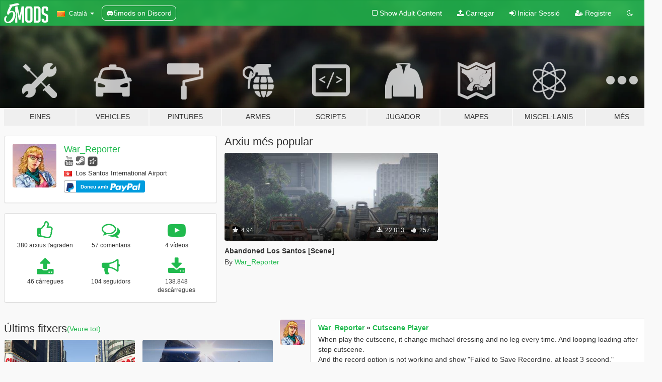

--- FILE ---
content_type: text/html; charset=utf-8
request_url: https://ca.gta5-mods.com/users/War_Reporter
body_size: 13387
content:

<!DOCTYPE html>
<html lang="ca" dir="ltr">
<head>
	<title>
		GTA 5 Mods per War_Reporter - GTA5-Mods.com
	</title>

		<script
		  async
		  src="https://hb.vntsm.com/v4/live/vms/sites/gta5-mods.com/index.js"
        ></script>

        <script>
          self.__VM = self.__VM || [];
          self.__VM.push(function (admanager, scope) {
            scope.Config.buildPlacement((configBuilder) => {
              configBuilder.add("billboard");
              configBuilder.addDefaultOrUnique("mobile_mpu").setBreakPoint("mobile")
            }).display("top-ad");

            scope.Config.buildPlacement((configBuilder) => {
              configBuilder.add("leaderboard");
              configBuilder.addDefaultOrUnique("mobile_mpu").setBreakPoint("mobile")
            }).display("central-ad");

            scope.Config.buildPlacement((configBuilder) => {
              configBuilder.add("mpu");
              configBuilder.addDefaultOrUnique("mobile_mpu").setBreakPoint("mobile")
            }).display("side-ad");

            scope.Config.buildPlacement((configBuilder) => {
              configBuilder.add("leaderboard");
              configBuilder.addDefaultOrUnique("mpu").setBreakPoint({ mediaQuery: "max-width:1200px" })
            }).display("central-ad-2");

            scope.Config.buildPlacement((configBuilder) => {
              configBuilder.add("leaderboard");
              configBuilder.addDefaultOrUnique("mobile_mpu").setBreakPoint("mobile")
            }).display("bottom-ad");

            scope.Config.buildPlacement((configBuilder) => {
              configBuilder.add("desktop_takeover");
              configBuilder.addDefaultOrUnique("mobile_takeover").setBreakPoint("mobile")
            }).display("takeover-ad");

            scope.Config.get('mpu').display('download-ad-1');
          });
        </script>

	<meta charset="utf-8">
	<meta name="viewport" content="width=320, initial-scale=1.0, maximum-scale=1.0">
	<meta http-equiv="X-UA-Compatible" content="IE=edge">
	<meta name="msapplication-config" content="none">
	<meta name="theme-color" content="#20ba4e">
	<meta name="msapplication-navbutton-color" content="#20ba4e">
	<meta name="apple-mobile-web-app-capable" content="yes">
	<meta name="apple-mobile-web-app-status-bar-style" content="#20ba4e">
	<meta name="csrf-param" content="authenticity_token" />
<meta name="csrf-token" content="CQwxXJvnrwQCYI2DuHj3+UbQx71DQcmIfiizxQoNZKpuxytabfobyqIFd60GSxNM/QFgPTsvg3pgkIRGdONyCQ==" />
	

	<link rel="shortcut icon" type="image/x-icon" href="https://images.gta5-mods.com/icons/favicon.png">
	<link rel="stylesheet" media="screen" href="/assets/application-7e510725ebc5c55e88a9fd87c027a2aa9e20126744fbac89762e0fd54819c399.css" />
	    <link rel="alternate" hreflang="id" href="https://id.gta5-mods.com/users/War_Reporter">
    <link rel="alternate" hreflang="ms" href="https://ms.gta5-mods.com/users/War_Reporter">
    <link rel="alternate" hreflang="bg" href="https://bg.gta5-mods.com/users/War_Reporter">
    <link rel="alternate" hreflang="ca" href="https://ca.gta5-mods.com/users/War_Reporter">
    <link rel="alternate" hreflang="cs" href="https://cs.gta5-mods.com/users/War_Reporter">
    <link rel="alternate" hreflang="da" href="https://da.gta5-mods.com/users/War_Reporter">
    <link rel="alternate" hreflang="de" href="https://de.gta5-mods.com/users/War_Reporter">
    <link rel="alternate" hreflang="el" href="https://el.gta5-mods.com/users/War_Reporter">
    <link rel="alternate" hreflang="en" href="https://www.gta5-mods.com/users/War_Reporter">
    <link rel="alternate" hreflang="es" href="https://es.gta5-mods.com/users/War_Reporter">
    <link rel="alternate" hreflang="fr" href="https://fr.gta5-mods.com/users/War_Reporter">
    <link rel="alternate" hreflang="gl" href="https://gl.gta5-mods.com/users/War_Reporter">
    <link rel="alternate" hreflang="ko" href="https://ko.gta5-mods.com/users/War_Reporter">
    <link rel="alternate" hreflang="hi" href="https://hi.gta5-mods.com/users/War_Reporter">
    <link rel="alternate" hreflang="it" href="https://it.gta5-mods.com/users/War_Reporter">
    <link rel="alternate" hreflang="hu" href="https://hu.gta5-mods.com/users/War_Reporter">
    <link rel="alternate" hreflang="mk" href="https://mk.gta5-mods.com/users/War_Reporter">
    <link rel="alternate" hreflang="nl" href="https://nl.gta5-mods.com/users/War_Reporter">
    <link rel="alternate" hreflang="nb" href="https://no.gta5-mods.com/users/War_Reporter">
    <link rel="alternate" hreflang="pl" href="https://pl.gta5-mods.com/users/War_Reporter">
    <link rel="alternate" hreflang="pt-BR" href="https://pt.gta5-mods.com/users/War_Reporter">
    <link rel="alternate" hreflang="ro" href="https://ro.gta5-mods.com/users/War_Reporter">
    <link rel="alternate" hreflang="ru" href="https://ru.gta5-mods.com/users/War_Reporter">
    <link rel="alternate" hreflang="sl" href="https://sl.gta5-mods.com/users/War_Reporter">
    <link rel="alternate" hreflang="fi" href="https://fi.gta5-mods.com/users/War_Reporter">
    <link rel="alternate" hreflang="sv" href="https://sv.gta5-mods.com/users/War_Reporter">
    <link rel="alternate" hreflang="vi" href="https://vi.gta5-mods.com/users/War_Reporter">
    <link rel="alternate" hreflang="tr" href="https://tr.gta5-mods.com/users/War_Reporter">
    <link rel="alternate" hreflang="uk" href="https://uk.gta5-mods.com/users/War_Reporter">
    <link rel="alternate" hreflang="zh-CN" href="https://zh.gta5-mods.com/users/War_Reporter">

  <script src="/javascripts/ads.js"></script>

		<!-- Nexus Google Tag Manager -->
		<script nonce="true">
//<![CDATA[
				window.dataLayer = window.dataLayer || [];

						window.dataLayer.push({
								login_status: 'Guest',
								user_id: undefined,
								gta5mods_id: undefined,
						});

//]]>
</script>
		<script nonce="true">
//<![CDATA[
				(function(w,d,s,l,i){w[l]=w[l]||[];w[l].push({'gtm.start':
				new Date().getTime(),event:'gtm.js'});var f=d.getElementsByTagName(s)[0],
				j=d.createElement(s),dl=l!='dataLayer'?'&l='+l:'';j.async=true;j.src=
				'https://www.googletagmanager.com/gtm.js?id='+i+dl;f.parentNode.insertBefore(j,f);
				})(window,document,'script','dataLayer','GTM-KCVF2WQ');

//]]>
</script>		<!-- End Nexus Google Tag Manager -->
</head>
<body class=" ca">
	<!-- Google Tag Manager (noscript) -->
	<noscript><iframe src="https://www.googletagmanager.com/ns.html?id=GTM-KCVF2WQ"
										height="0" width="0" style="display:none;visibility:hidden"></iframe></noscript>
	<!-- End Google Tag Manager (noscript) -->

<div id="page-cover"></div>
<div id="page-loading">
	<span class="graphic"></span>
	<span class="message">Carregant...</span>
</div>

<div id="page-cover"></div>

<nav id="main-nav" class="navbar navbar-default">
  <div class="container">
    <div class="navbar-header">
      <a class="navbar-brand" href="/"></a>

      <ul class="nav navbar-nav">
        <li id="language-dropdown" class="dropdown">
          <a href="#language" class="dropdown-toggle" data-toggle="dropdown">
            <span class="famfamfam-flag-catalonia icon"></span>&nbsp;
            <span class="language-name">Català</span>
            <span class="caret"></span>
          </a>

          <ul class="dropdown-menu dropdown-menu-with-footer">
                <li>
                  <a href="https://id.gta5-mods.com/users/War_Reporter">
                    <span class="famfamfam-flag-id"></span>
                    <span class="language-name">Bahasa Indonesia</span>
                  </a>
                </li>
                <li>
                  <a href="https://ms.gta5-mods.com/users/War_Reporter">
                    <span class="famfamfam-flag-my"></span>
                    <span class="language-name">Bahasa Melayu</span>
                  </a>
                </li>
                <li>
                  <a href="https://bg.gta5-mods.com/users/War_Reporter">
                    <span class="famfamfam-flag-bg"></span>
                    <span class="language-name">Български</span>
                  </a>
                </li>
                <li>
                  <a href="https://ca.gta5-mods.com/users/War_Reporter">
                    <span class="famfamfam-flag-catalonia"></span>
                    <span class="language-name">Català</span>
                  </a>
                </li>
                <li>
                  <a href="https://cs.gta5-mods.com/users/War_Reporter">
                    <span class="famfamfam-flag-cz"></span>
                    <span class="language-name">Čeština</span>
                  </a>
                </li>
                <li>
                  <a href="https://da.gta5-mods.com/users/War_Reporter">
                    <span class="famfamfam-flag-dk"></span>
                    <span class="language-name">Dansk</span>
                  </a>
                </li>
                <li>
                  <a href="https://de.gta5-mods.com/users/War_Reporter">
                    <span class="famfamfam-flag-de"></span>
                    <span class="language-name">Deutsch</span>
                  </a>
                </li>
                <li>
                  <a href="https://el.gta5-mods.com/users/War_Reporter">
                    <span class="famfamfam-flag-gr"></span>
                    <span class="language-name">Ελληνικά</span>
                  </a>
                </li>
                <li>
                  <a href="https://www.gta5-mods.com/users/War_Reporter">
                    <span class="famfamfam-flag-gb"></span>
                    <span class="language-name">English</span>
                  </a>
                </li>
                <li>
                  <a href="https://es.gta5-mods.com/users/War_Reporter">
                    <span class="famfamfam-flag-es"></span>
                    <span class="language-name">Español</span>
                  </a>
                </li>
                <li>
                  <a href="https://fr.gta5-mods.com/users/War_Reporter">
                    <span class="famfamfam-flag-fr"></span>
                    <span class="language-name">Français</span>
                  </a>
                </li>
                <li>
                  <a href="https://gl.gta5-mods.com/users/War_Reporter">
                    <span class="famfamfam-flag-es-gl"></span>
                    <span class="language-name">Galego</span>
                  </a>
                </li>
                <li>
                  <a href="https://ko.gta5-mods.com/users/War_Reporter">
                    <span class="famfamfam-flag-kr"></span>
                    <span class="language-name">한국어</span>
                  </a>
                </li>
                <li>
                  <a href="https://hi.gta5-mods.com/users/War_Reporter">
                    <span class="famfamfam-flag-in"></span>
                    <span class="language-name">हिन्दी</span>
                  </a>
                </li>
                <li>
                  <a href="https://it.gta5-mods.com/users/War_Reporter">
                    <span class="famfamfam-flag-it"></span>
                    <span class="language-name">Italiano</span>
                  </a>
                </li>
                <li>
                  <a href="https://hu.gta5-mods.com/users/War_Reporter">
                    <span class="famfamfam-flag-hu"></span>
                    <span class="language-name">Magyar</span>
                  </a>
                </li>
                <li>
                  <a href="https://mk.gta5-mods.com/users/War_Reporter">
                    <span class="famfamfam-flag-mk"></span>
                    <span class="language-name">Македонски</span>
                  </a>
                </li>
                <li>
                  <a href="https://nl.gta5-mods.com/users/War_Reporter">
                    <span class="famfamfam-flag-nl"></span>
                    <span class="language-name">Nederlands</span>
                  </a>
                </li>
                <li>
                  <a href="https://no.gta5-mods.com/users/War_Reporter">
                    <span class="famfamfam-flag-no"></span>
                    <span class="language-name">Norsk</span>
                  </a>
                </li>
                <li>
                  <a href="https://pl.gta5-mods.com/users/War_Reporter">
                    <span class="famfamfam-flag-pl"></span>
                    <span class="language-name">Polski</span>
                  </a>
                </li>
                <li>
                  <a href="https://pt.gta5-mods.com/users/War_Reporter">
                    <span class="famfamfam-flag-br"></span>
                    <span class="language-name">Português do Brasil</span>
                  </a>
                </li>
                <li>
                  <a href="https://ro.gta5-mods.com/users/War_Reporter">
                    <span class="famfamfam-flag-ro"></span>
                    <span class="language-name">Română</span>
                  </a>
                </li>
                <li>
                  <a href="https://ru.gta5-mods.com/users/War_Reporter">
                    <span class="famfamfam-flag-ru"></span>
                    <span class="language-name">Русский</span>
                  </a>
                </li>
                <li>
                  <a href="https://sl.gta5-mods.com/users/War_Reporter">
                    <span class="famfamfam-flag-si"></span>
                    <span class="language-name">Slovenščina</span>
                  </a>
                </li>
                <li>
                  <a href="https://fi.gta5-mods.com/users/War_Reporter">
                    <span class="famfamfam-flag-fi"></span>
                    <span class="language-name">Suomi</span>
                  </a>
                </li>
                <li>
                  <a href="https://sv.gta5-mods.com/users/War_Reporter">
                    <span class="famfamfam-flag-se"></span>
                    <span class="language-name">Svenska</span>
                  </a>
                </li>
                <li>
                  <a href="https://vi.gta5-mods.com/users/War_Reporter">
                    <span class="famfamfam-flag-vn"></span>
                    <span class="language-name">Tiếng Việt</span>
                  </a>
                </li>
                <li>
                  <a href="https://tr.gta5-mods.com/users/War_Reporter">
                    <span class="famfamfam-flag-tr"></span>
                    <span class="language-name">Türkçe</span>
                  </a>
                </li>
                <li>
                  <a href="https://uk.gta5-mods.com/users/War_Reporter">
                    <span class="famfamfam-flag-ua"></span>
                    <span class="language-name">Українська</span>
                  </a>
                </li>
                <li>
                  <a href="https://zh.gta5-mods.com/users/War_Reporter">
                    <span class="famfamfam-flag-cn"></span>
                    <span class="language-name">中文</span>
                  </a>
                </li>
          </ul>
        </li>
        <li class="discord-link">
          <a href="https://discord.gg/2PR7aMzD4U" target="_blank" rel="noreferrer">
            <img src="https://images.gta5-mods.com/site/discord-header.svg" height="15px" alt="">
            <span>5mods on Discord</span>
          </a>
        </li>
      </ul>
    </div>

    <ul class="nav navbar-nav navbar-right">
        <li>
          <a href="/adult_filter" title="Light mode">
              <span class="fa fa-square-o"></span>
            <span>Show Adult <span class="adult-filter__content-text">Content</span></span>
          </a>
        </li>
      <li class="hidden-xs">
        <a href="/upload">
          <span class="icon fa fa-upload"></span>
          Carregar
        </a>
      </li>

        <li>
          <a href="/login?r=/users/War_Reporter">
            <span class="icon fa fa-sign-in"></span>
            <span class="login-text">Iniciar Sessió</span>
          </a>
        </li>

        <li class="hidden-xs">
          <a href="/register?r=/users/War_Reporter">
            <span class="icon fa fa-user-plus"></span>
            Registre
          </a>
        </li>

        <li>
            <a href="/dark_mode" title="Dark mode">
              <span class="fa fa-moon-o"></span>
            </a>
        </li>

      <li id="search-dropdown">
        <a href="#search" class="dropdown-toggle" data-toggle="dropdown">
          <span class="fa fa-search"></span>
        </a>

        <div class="dropdown-menu">
          <div class="form-inline">
            <div class="form-group">
              <div class="input-group">
                <div class="input-group-addon"><span  class="fa fa-search"></span></div>
                <input type="text" class="form-control" placeholder="Cerca GTA 5 mods...">
              </div>
            </div>
            <button type="submit" class="btn btn-primary">
              Cerca
            </button>
          </div>
        </div>
      </li>
    </ul>
  </div>
</nav>

<div id="banner" class="">
  <div class="container hidden-xs">
    <div id="intro">
      <h1 class="styled">Benvingut a GTA5-Mods.com</h1>
      <p>Selecciona una de les següents categories per començar a veure els últims mods de  GTA 5 PC:</p>
    </div>
  </div>

  <div class="container">
    <ul id="navigation" class="clearfix ca">
        <li class="tools ">
          <a href="/tools">
            <span class="icon-category"></span>
            <span class="label-border"></span>
            <span class="label-category ">
              <span>Eines</span>
            </span>
          </a>
        </li>
        <li class="vehicles ">
          <a href="/vehicles">
            <span class="icon-category"></span>
            <span class="label-border"></span>
            <span class="label-category ">
              <span>Vehicles</span>
            </span>
          </a>
        </li>
        <li class="paintjobs ">
          <a href="/paintjobs">
            <span class="icon-category"></span>
            <span class="label-border"></span>
            <span class="label-category ">
              <span>Pintures</span>
            </span>
          </a>
        </li>
        <li class="weapons ">
          <a href="/weapons">
            <span class="icon-category"></span>
            <span class="label-border"></span>
            <span class="label-category ">
              <span>Armes</span>
            </span>
          </a>
        </li>
        <li class="scripts ">
          <a href="/scripts">
            <span class="icon-category"></span>
            <span class="label-border"></span>
            <span class="label-category ">
              <span>Scripts</span>
            </span>
          </a>
        </li>
        <li class="player ">
          <a href="/player">
            <span class="icon-category"></span>
            <span class="label-border"></span>
            <span class="label-category ">
              <span>Jugador</span>
            </span>
          </a>
        </li>
        <li class="maps ">
          <a href="/maps">
            <span class="icon-category"></span>
            <span class="label-border"></span>
            <span class="label-category ">
              <span>Mapes</span>
            </span>
          </a>
        </li>
        <li class="misc ">
          <a href="/misc">
            <span class="icon-category"></span>
            <span class="label-border"></span>
            <span class="label-category md-small">
              <span>Miscel·lanis</span>
            </span>
          </a>
        </li>
      <li id="more-dropdown" class="more dropdown">
        <a href="#more" class="dropdown-toggle" data-toggle="dropdown">
          <span class="icon-category"></span>
          <span class="label-border"></span>
          <span class="label-category ">
            <span>Més</span>
          </span>
        </a>

        <ul class="dropdown-menu pull-right">
          <li>
            <a href="http://www.gta5cheats.com" target="_blank">
              <span class="fa fa-external-link"></span>
              GTA 5 Cheats
            </a>
          </li>
        </ul>
      </li>
    </ul>
  </div>
</div>

<div id="content">
  
<div id="profile" data-user-id="26694">
  <div class="container">


        <div class="row">
          <div class="col-sm-6 col-md-4">
            <div class="user-panel panel panel-default">
              <div class="panel-body">
                <div class="row">
                  <div class="col-xs-3">
                    <a href="/users/War_Reporter">
                      <img class="img-responsive" src="https://img.gta5-mods.com/q75-w100-h100-cfill/avatars/presets/hipster2.jpg" alt="Hipster2" />
                    </a>
                  </div>
                  <div class="col-xs-9">
                    <a class="username" href="/users/War_Reporter">War_Reporter</a>

                        <br/>

                            <div class="user-social">
                              





<a title="YouTube" target="_blank" href="https://www.youtube.com/channel/UCJUnLE7nYaACSrbZ4up3aZQ"><span class="fa fa-youtube"></span></a>

<a title="Steam" target="_blank" href="http://steamcommunity.com/id/War_Reporter"><span class="fa fa-steam-square"></span></a>
<a title="Rockstar Games Social Club" target="_blank" href="http://socialclub.rockstargames.com/member/War_Reporter"><span class="fa fa-socialclub size-20"></span></a>



                            </div>

                              <div class="user-location">
                                <span title="Hong Kong" class="famfamfam-flag-hk user-location-country"></span>
                                <span>Los Santos International Airport</span>
                              </div>

                            <div class="g-ytsubscribe" data-channel="null" data-channelid="UCJUnLE7nYaACSrbZ4up3aZQ" data-layout="default" data-count="default"></div>

                                <div class="button-donate">
                                  
<div class="paypal-button-widget">
  <form method="post" action="https://www.paypal.com/cgi-bin/webscr" target="_blank">
    <input type="hidden" name="item_name" value="Donation for War_Reporter [GTA5-Mods.com]">
    <input type="hidden" name="lc" value="ca_CATALONIA">
    <input type="hidden" name="no_shipping" value="1">
    <input type="hidden" name="cmd" value="_donations">
    <input type="hidden" name="business" value="wongwailun73@yahoo.com.hk">
    <input type="hidden" name="bn" value="JavaScriptButtons_donate">
    <input type="hidden" name="notify_url" value="https://www.gta5-mods.com/ipn">
    <input type="hidden" name="custom" value="[26694, -1, -1]">
    <button class="paypal-button paypal-style-primary paypal-size-small" type="submit" dir="ltr">
        <span class="paypal-button-logo">
          <img src="[data-uri]">
        </span><span class="paypal-button-content" dir="auto">
          Doneu amb <img alt="PayPal" src="[data-uri]" />
        </span>
    </button>
  </form>
</div>
                                </div>


                  </div>
                </div>
              </div>
            </div>

              <div class="panel panel-default" dir="auto">
                <div class="panel-body">
                    <div class="user-stats">
                      <div class="row">
                        <div class="col-xs-4">
                          <span class="stat-icon fa fa-thumbs-o-up"></span>
                          <span class="stat-label">
                            380 arxius t&#39;agraden
                          </span>
                        </div>
                        <div class="col-xs-4">
                          <span class="stat-icon fa fa-comments-o"></span>
                          <span class="stat-label">
                            57 comentaris
                          </span>
                        </div>
                        <div class="col-xs-4">
                          <span class="stat-icon fa fa-youtube-play"></span>
                          <span class="stat-label">
                            4 vídeos
                          </span>
                        </div>
                      </div>

                      <div class="row">
                        <div class="col-xs-4">
                          <span class="stat-icon fa fa-upload"></span>
                          <span class="stat-label">
                            46 càrregues
                          </span>
                        </div>
                        <div class="col-xs-4">
                          <span class="stat-icon fa fa-bullhorn"></span>
                          <span class="stat-label">
                            104 seguidors
                          </span>
                        </div>
                          <div class="col-xs-4">
                            <span class="stat-icon fa fa-download"></span>
                            <span class="stat-label">
                              138.848 descàrregues
                            </span>
                          </div>
                      </div>
                    </div>
                </div>
              </div>
          </div>

            <div class="col-sm-6 col-md-4 file-list">
              <h3 class="no-margin-top">Arxiu més popular</h3>
              
<div class="file-list-obj">
  <a href="/maps/abandoned-los-santos-scene" title="Abandoned Los Santos [Scene]" class="preview empty">

    <img title="Abandoned Los Santos [Scene]" class="img-responsive" alt="Abandoned Los Santos [Scene]" src="https://img.gta5-mods.com/q75-w500-h333-cfill/images/abandoned-los-santos-scene/a04235-12.jpg" />

      <ul class="categories">
            <li>Carretera</li>
            <li>Escena</li>
            <li>Destacat</li>
      </ul>

      <div class="stats">
        <div>
            <span title="4.94 star rating">
              <span class="fa fa-star"></span> 4.94
            </span>
        </div>
        <div>
          <span title="22.813 Descàrregues">
            <span class="fa fa-download"></span> 22.813
          </span>
          <span class="stats-likes" title="257 Agradan">
            <span class="fa fa-thumbs-up"></span> 257
          </span>
        </div>
      </div>

  </a>
  <div class="details">
    <div class="top">
      <div class="name">
        <a href="/maps/abandoned-los-santos-scene" title="Abandoned Los Santos [Scene]">
          <span dir="ltr">Abandoned Los Santos [Scene]</span>
        </a>
      </div>
    </div>
    <div class="bottom">
      <span class="bottom-by">By</span> <a href="/users/War_Reporter" title="War_Reporter">War_Reporter</a>
    </div>
  </div>
</div>
            </div>
        </div>

            <div class="row">
                  <div class="file-list col-sm-5">
                    <div class="row-heading">
                      <h3 class="latest-files">
                        Últims fitxers
                      </h3>
                        <a href="/users/War_Reporter/files">(Veure tot)</a>
                    </div>

                        <div class="row">
                            <div class="col-xs-6 col-sm-12 col-md-6">
                              
<div class="file-list-obj">
  <a href="/maps/times-square-real-billboard" title="New York Times Square Real Billboard" class="preview empty">

    <img title="New York Times Square Real Billboard" class="img-responsive" alt="New York Times Square Real Billboard" src="https://img.gta5-mods.com/q75-w500-h333-cfill/images/times-square-real-billboard/3ab3de-1.jpg" />

      <ul class="categories">
      </ul>

      <div class="stats">
        <div>
            <span title="4.5 star rating">
              <span class="fa fa-star"></span> 4.5
            </span>
        </div>
        <div>
          <span title="21.646 Descàrregues">
            <span class="fa fa-download"></span> 21.646
          </span>
          <span class="stats-likes" title="169 Agradan">
            <span class="fa fa-thumbs-up"></span> 169
          </span>
        </div>
      </div>

  </a>
  <div class="details">
    <div class="top">
      <div class="name">
        <a href="/maps/times-square-real-billboard" title="New York Times Square Real Billboard">
          <span dir="ltr">New York Times Square Real Billboard</span>
        </a>
      </div>
        <div class="version" dir="ltr" title="2025  (LIBERTY CITY V REMIX 3.0) ">2025  (LIBERTY CITY V REMIX 3.0) </div>
    </div>
    <div class="bottom">
      <span class="bottom-by">By</span> <a href="/users/War_Reporter" title="War_Reporter">War_Reporter</a>
    </div>
  </div>
</div>
                            </div>
                            <div class="col-xs-6 col-sm-12 col-md-6">
                              
<div class="file-list-obj">
  <a href="/maps/shibuya-real-billboard" title="Shibuya Real Billboard" class="preview empty">

    <img title="Shibuya Real Billboard" class="img-responsive" alt="Shibuya Real Billboard" src="https://img.gta5-mods.com/q75-w500-h333-cfill/images/shibuya-real-billboard/18eeed-09.jpg" />

      <ul class="categories">
            <li>Mapa modèl</li>
      </ul>

      <div class="stats">
        <div>
            <span title="4.75 star rating">
              <span class="fa fa-star"></span> 4.75
            </span>
        </div>
        <div>
          <span title="1.813 Descàrregues">
            <span class="fa fa-download"></span> 1.813
          </span>
          <span class="stats-likes" title="30 Agradan">
            <span class="fa fa-thumbs-up"></span> 30
          </span>
        </div>
      </div>

  </a>
  <div class="details">
    <div class="top">
      <div class="name">
        <a href="/maps/shibuya-real-billboard" title="Shibuya Real Billboard">
          <span dir="ltr">Shibuya Real Billboard</span>
        </a>
      </div>
        <div class="version" dir="ltr" title="2022">2022</div>
    </div>
    <div class="bottom">
      <span class="bottom-by">By</span> <a href="/users/War_Reporter" title="War_Reporter">War_Reporter</a>
    </div>
  </div>
</div>
                            </div>
                        </div>
                        <div class="row">
                            <div class="col-xs-6 col-sm-12 col-md-6">
                              
<div class="file-list-obj">
  <a href="/misc/cop-pack-menyoo" title="Cop Pack [Menyoo]" class="preview empty">

    <img title="Cop Pack [Menyoo]" class="img-responsive" alt="Cop Pack [Menyoo]" src="https://img.gta5-mods.com/q75-w500-h333-cfill/images/cop-pack-menyoo/50edab-1.jpg" />

      <ul class="categories">
            <li>Configuració de peds</li>
            <li>Apuntalar</li>
      </ul>

      <div class="stats">
        <div>
            <span title="5.0 star rating">
              <span class="fa fa-star"></span> 5.0
            </span>
        </div>
        <div>
          <span title="1.888 Descàrregues">
            <span class="fa fa-download"></span> 1.888
          </span>
          <span class="stats-likes" title="50 Agradan">
            <span class="fa fa-thumbs-up"></span> 50
          </span>
        </div>
      </div>

  </a>
  <div class="details">
    <div class="top">
      <div class="name">
        <a href="/misc/cop-pack-menyoo" title="Cop Pack [Menyoo]">
          <span dir="ltr">Cop Pack [Menyoo]</span>
        </a>
      </div>
        <div class="version" dir="ltr" title="1.0">1.0</div>
    </div>
    <div class="bottom">
      <span class="bottom-by">By</span> <a href="/users/War_Reporter" title="War_Reporter">War_Reporter</a>
    </div>
  </div>
</div>
                            </div>
                            <div class="col-xs-6 col-sm-12 col-md-6">
                              
<div class="file-list-obj">
  <a href="/paintjobs/volvo-alexander-alx400-hong-kong-paint-jobs" title="Volvo Alexander ALX400 Hong Kong Pack [Paint jobs]" class="preview empty">

    <img title="Volvo Alexander ALX400 Hong Kong Pack [Paint jobs]" class="img-responsive" alt="Volvo Alexander ALX400 Hong Kong Pack [Paint jobs]" src="https://img.gta5-mods.com/q75-w500-h333-cfill/images/volvo-alexander-alx400-hong-kong-paint-jobs/dc985f-3.jpg" />

      <ul class="categories">
            <li>Pintura</li>
            <li>Àsia</li>
      </ul>

      <div class="stats">
        <div>
            <span title="5.0 star rating">
              <span class="fa fa-star"></span> 5.0
            </span>
        </div>
        <div>
          <span title="814 Descàrregues">
            <span class="fa fa-download"></span> 814
          </span>
          <span class="stats-likes" title="12 Agradan">
            <span class="fa fa-thumbs-up"></span> 12
          </span>
        </div>
      </div>

  </a>
  <div class="details">
    <div class="top">
      <div class="name">
        <a href="/paintjobs/volvo-alexander-alx400-hong-kong-paint-jobs" title="Volvo Alexander ALX400 Hong Kong Pack [Paint jobs]">
          <span dir="ltr">Volvo Alexander ALX400 Hong Kong Pack [Paint jobs]</span>
        </a>
      </div>
        <div class="version" dir="ltr" title="2.0">2.0</div>
    </div>
    <div class="bottom">
      <span class="bottom-by">By</span> <a href="/users/War_Reporter" title="War_Reporter">War_Reporter</a>
    </div>
  </div>
</div>
                            </div>
                        </div>
                        <div class="row">
                            <div class="col-xs-6 col-sm-12 col-md-6">
                              
<div class="file-list-obj">
  <a href="/paintjobs/fdny-fdlc-mtl-pounder-mobile-command" title="FDNY / FDLC MTL Pounder Mobile Command" class="preview empty">

    <img title="FDNY / FDLC MTL Pounder Mobile Command" class="img-responsive" alt="FDNY / FDLC MTL Pounder Mobile Command" src="https://img.gta5-mods.com/q75-w500-h333-cfill/images/fdny-fdlc-mtl-pounder-mobile-command/e32d6d-1.png" />

      <ul class="categories">
            <li>Pintura</li>
            <li>Emergència</li>
            <li>USA</li>
            <li>Fictici</li>
      </ul>

      <div class="stats">
        <div>
            <span title="5.0 star rating">
              <span class="fa fa-star"></span> 5.0
            </span>
        </div>
        <div>
          <span title="690 Descàrregues">
            <span class="fa fa-download"></span> 690
          </span>
          <span class="stats-likes" title="26 Agradan">
            <span class="fa fa-thumbs-up"></span> 26
          </span>
        </div>
      </div>

  </a>
  <div class="details">
    <div class="top">
      <div class="name">
        <a href="/paintjobs/fdny-fdlc-mtl-pounder-mobile-command" title="FDNY / FDLC MTL Pounder Mobile Command">
          <span dir="ltr">FDNY / FDLC MTL Pounder Mobile Command</span>
        </a>
      </div>
    </div>
    <div class="bottom">
      <span class="bottom-by">By</span> <a href="/users/War_Reporter" title="War_Reporter">War_Reporter</a>
    </div>
  </div>
</div>
                            </div>
                            <div class="col-xs-6 col-sm-12 col-md-6">
                              
<div class="file-list-obj">
  <a href="/paintjobs/vapid-speedo-express-hong-kong-service-liveries-pack" title="Vapid Speedo Express - Hong Kong Service Liveries Pack" class="preview empty">

    <img title="Vapid Speedo Express - Hong Kong Service Liveries Pack" class="img-responsive" alt="Vapid Speedo Express - Hong Kong Service Liveries Pack" src="https://img.gta5-mods.com/q75-w500-h333-cfill/images/vapid-speedo-express-hong-kong-service-liveries-pack/61d552-vs_1.png" />

      <ul class="categories">
            <li>Pintura</li>
            <li>Àsia</li>
      </ul>

      <div class="stats">
        <div>
            <span title="5.0 star rating">
              <span class="fa fa-star"></span> 5.0
            </span>
        </div>
        <div>
          <span title="434 Descàrregues">
            <span class="fa fa-download"></span> 434
          </span>
          <span class="stats-likes" title="5 Agradan">
            <span class="fa fa-thumbs-up"></span> 5
          </span>
        </div>
      </div>

  </a>
  <div class="details">
    <div class="top">
      <div class="name">
        <a href="/paintjobs/vapid-speedo-express-hong-kong-service-liveries-pack" title="Vapid Speedo Express - Hong Kong Service Liveries Pack">
          <span dir="ltr">Vapid Speedo Express - Hong Kong Service Liveries Pack</span>
        </a>
      </div>
        <div class="version" dir="ltr" title="1.0">1.0</div>
    </div>
    <div class="bottom">
      <span class="bottom-by">By</span> <a href="/users/War_Reporter" title="War_Reporter">War_Reporter</a>
    </div>
  </div>
</div>
                            </div>
                        </div>
                        <div class="row">
                            <div class="col-xs-6 col-sm-12 col-md-6">
                              
<div class="file-list-obj">
  <a href="/paintjobs/toyota-hiace-hong-kong-service-liveries-pack" title="Toyota Hiace - Hong Kong Service Liveries Pack" class="preview empty">

    <img title="Toyota Hiace - Hong Kong Service Liveries Pack" class="img-responsive" alt="Toyota Hiace - Hong Kong Service Liveries Pack" src="https://img.gta5-mods.com/q75-w500-h333-cfill/images/toyota-hiace-hong-kong-service-liveries-pack/181864-Hi_1.png" />

      <ul class="categories">
            <li>Pintura</li>
            <li>Àsia</li>
      </ul>

      <div class="stats">
        <div>
        </div>
        <div>
          <span title="818 Descàrregues">
            <span class="fa fa-download"></span> 818
          </span>
          <span class="stats-likes" title="11 Agradan">
            <span class="fa fa-thumbs-up"></span> 11
          </span>
        </div>
      </div>

  </a>
  <div class="details">
    <div class="top">
      <div class="name">
        <a href="/paintjobs/toyota-hiace-hong-kong-service-liveries-pack" title="Toyota Hiace - Hong Kong Service Liveries Pack">
          <span dir="ltr">Toyota Hiace - Hong Kong Service Liveries Pack</span>
        </a>
      </div>
    </div>
    <div class="bottom">
      <span class="bottom-by">By</span> <a href="/users/War_Reporter" title="War_Reporter">War_Reporter</a>
    </div>
  </div>
</div>
                            </div>
                            <div class="col-xs-6 col-sm-12 col-md-6">
                              
<div class="file-list-obj">
  <a href="/paintjobs/vapid-speedo-express-new-york-service-liveries-pack" title="Vapid Speedo Express - New York Service Liveries Pack" class="preview empty">

    <img title="Vapid Speedo Express - New York Service Liveries Pack" class="img-responsive" alt="Vapid Speedo Express - New York Service Liveries Pack" src="https://img.gta5-mods.com/q75-w500-h333-cfill/images/vapid-speedo-express-new-york-service-liveries-pack/e36a3a-NYC1.jpg" />

      <ul class="categories">
            <li>Pintura</li>
            <li>Emergència</li>
            <li>California</li>
      </ul>

      <div class="stats">
        <div>
            <span title="5.0 star rating">
              <span class="fa fa-star"></span> 5.0
            </span>
        </div>
        <div>
          <span title="714 Descàrregues">
            <span class="fa fa-download"></span> 714
          </span>
          <span class="stats-likes" title="20 Agradan">
            <span class="fa fa-thumbs-up"></span> 20
          </span>
        </div>
      </div>

  </a>
  <div class="details">
    <div class="top">
      <div class="name">
        <a href="/paintjobs/vapid-speedo-express-new-york-service-liveries-pack" title="Vapid Speedo Express - New York Service Liveries Pack">
          <span dir="ltr">Vapid Speedo Express - New York Service Liveries Pack</span>
        </a>
      </div>
        <div class="version" dir="ltr" title="1.0">1.0</div>
    </div>
    <div class="bottom">
      <span class="bottom-by">By</span> <a href="/users/War_Reporter" title="War_Reporter">War_Reporter</a>
    </div>
  </div>
</div>
                            </div>
                        </div>
                  </div>

                  <div id="comments" class="col-sm-7">
                    <ul class="media-list comments-list" style="display: block;">
                      
    <li id="comment-2367624" class="comment media " data-comment-id="2367624" data-username="War_Reporter" data-mentions="[]">
      <div class="media-left">
        <a href="/users/War_Reporter"><img class="media-object" src="https://img.gta5-mods.com/q75-w100-h100-cfill/avatars/presets/hipster2.jpg" alt="Hipster2" /></a>
      </div>
      <div class="media-body">
        <div class="panel panel-default">
          <div class="panel-body">
            <div class="media-heading clearfix">
              <div class="pull-left flip" dir="auto">
                <a href="/users/War_Reporter">War_Reporter</a>
                    &raquo;
                    <a href="/scripts/cutscene-player">Cutscene Player</a>
              </div>
              <div class="pull-right flip">
                

                
              </div>
            </div>

            <div class="comment-text " dir="auto"><p>When play the cutscene, it change michael dressing and no leg every time. And looping loading after stop cutscene.
<br />And the record option is not working and show &quot;Failed to Save Recording, at least 3 sceond.&quot;</p>

<p>any idea ?</p></div>

            <div class="media-details clearfix">
              <div class="row">
                <div class="col-md-8 text-left flip">

                    <a class="inline-icon-text" href="/scripts/cutscene-player#comment-2367624"><span class="fa fa-comments-o"></span>Veure Context</a>

                  

                  
                </div>
                <div class="col-md-4 text-right flip" title="Dissabte, 05 de Juliol de 2025 15:16:50 +0000">05 de Juliol de 2025</div>
              </div>
            </div>
          </div>
        </div>
      </div>
    </li>

    <li id="comment-2332885" class="comment media " data-comment-id="2332885" data-username="War_Reporter" data-mentions="[&quot;DaveRock76&quot;]">
      <div class="media-left">
        <a href="/users/War_Reporter"><img class="media-object" src="https://img.gta5-mods.com/q75-w100-h100-cfill/avatars/presets/hipster2.jpg" alt="Hipster2" /></a>
      </div>
      <div class="media-body">
        <div class="panel panel-default">
          <div class="panel-body">
            <div class="media-heading clearfix">
              <div class="pull-left flip" dir="auto">
                <a href="/users/War_Reporter">War_Reporter</a>
                    &raquo;
                    <a href="/maps/times-square-real-billboard">New York Times Square Real Billboard</a>
              </div>
              <div class="pull-right flip">
                

                
              </div>
            </div>

            <div class="comment-text " dir="auto"><p><a class="mention" href="/users/DaveRock76">@DaveRock76</a> Hi guys, please please pushlish it. I have no idea why my gta can&#39;t run LCPP and still stuck into it. If everything is work you can publish it~ </p></div>

            <div class="media-details clearfix">
              <div class="row">
                <div class="col-md-8 text-left flip">

                    <a class="inline-icon-text" href="/maps/times-square-real-billboard#comment-2332885"><span class="fa fa-comments-o"></span>Veure Context</a>

                  

                  
                </div>
                <div class="col-md-4 text-right flip" title="Dimecres, 12 de Febrer de 2025 07:04:55 +0000">12 de Febrer de 2025</div>
              </div>
            </div>
          </div>
        </div>
      </div>
    </li>

    <li id="comment-2130286" class="comment media " data-comment-id="2130286" data-username="War_Reporter" data-mentions="[&quot;pie314159&quot;]">
      <div class="media-left">
        <a href="/users/War_Reporter"><img class="media-object" src="https://img.gta5-mods.com/q75-w100-h100-cfill/avatars/presets/hipster2.jpg" alt="Hipster2" /></a>
      </div>
      <div class="media-body">
        <div class="panel panel-default">
          <div class="panel-body">
            <div class="media-heading clearfix">
              <div class="pull-left flip" dir="auto">
                <a href="/users/War_Reporter">War_Reporter</a>
                    &raquo;
                    <a href="/vehicles/chinese-spy-balloon-add-on">Chinese (CCP) Spy Balloon [Add-On]</a>
              </div>
              <div class="pull-right flip">
                

                
              </div>
            </div>

            <div class="comment-text " dir="auto"><p><a class="mention" href="/users/pie314159">@pie314159</a> I don’t think so, you can’t join vote of President of the People&#39;s Republic of China. I can’t either as I’m a Hong Kong Chinese. The only thing we can vote is use which VPN software . </p></div>

            <div class="media-details clearfix">
              <div class="row">
                <div class="col-md-8 text-left flip">

                    <a class="inline-icon-text" href="/vehicles/chinese-spy-balloon-add-on#comment-2130286"><span class="fa fa-comments-o"></span>Veure Context</a>

                  

                  
                </div>
                <div class="col-md-4 text-right flip" title="Divendres, 10 de Març de 2023 08:14:36 +0000">10 de Març de 2023</div>
              </div>
            </div>
          </div>
        </div>
      </div>
    </li>

    <li id="comment-2130227" class="comment media " data-comment-id="2130227" data-username="War_Reporter" data-mentions="[]">
      <div class="media-left">
        <a href="/users/War_Reporter"><img class="media-object" src="https://img.gta5-mods.com/q75-w100-h100-cfill/avatars/presets/hipster2.jpg" alt="Hipster2" /></a>
      </div>
      <div class="media-body">
        <div class="panel panel-default">
          <div class="panel-body">
            <div class="media-heading clearfix">
              <div class="pull-left flip" dir="auto">
                <a href="/users/War_Reporter">War_Reporter</a>
                    &raquo;
                    <a href="/vehicles/chinese-spy-balloon-add-on">Chinese (CCP) Spy Balloon [Add-On]</a>
              </div>
              <div class="pull-right flip">
                

                <span class="comment-rating" data-rating="5.0"></span>
              </div>
            </div>

            <div class="comment-text " dir="auto"><p>Dude, I think it&#39;s funny,  I&#39;m a Chinese who is tired of all this, anybody who thinks it&#39;s a weather balloon is a fool. Obviously this is a goddamn spy balloon </p></div>

            <div class="media-details clearfix">
              <div class="row">
                <div class="col-md-8 text-left flip">

                    <a class="inline-icon-text" href="/vehicles/chinese-spy-balloon-add-on#comment-2130227"><span class="fa fa-comments-o"></span>Veure Context</a>

                  

                  
                </div>
                <div class="col-md-4 text-right flip" title="Divendres, 10 de Març de 2023 04:05:06 +0000">10 de Març de 2023</div>
              </div>
            </div>
          </div>
        </div>
      </div>
    </li>

    <li id="comment-2013922" class="comment media " data-comment-id="2013922" data-username="War_Reporter" data-mentions="[&quot;Silvrbird1418&quot;]">
      <div class="media-left">
        <a href="/users/War_Reporter"><img class="media-object" src="https://img.gta5-mods.com/q75-w100-h100-cfill/avatars/presets/hipster2.jpg" alt="Hipster2" /></a>
      </div>
      <div class="media-body">
        <div class="panel panel-default">
          <div class="panel-body">
            <div class="media-heading clearfix">
              <div class="pull-left flip" dir="auto">
                <a href="/users/War_Reporter">War_Reporter</a>
                    &raquo;
                    <a href="/vehicles/jdm-plates-pack-5-plates">JDM Plates Pack [5 PLATES]</a>
              </div>
              <div class="pull-right flip">
                

                
              </div>
            </div>

            <div class="comment-text " dir="auto"><p><a class="mention" href="/users/Silvrbird1418">@Silvrbird1418</a> 中国語と日本語を区別できない外国人がまだいます</p></div>

            <div class="media-details clearfix">
              <div class="row">
                <div class="col-md-8 text-left flip">

                    <a class="inline-icon-text" href="/vehicles/jdm-plates-pack-5-plates#comment-2013922"><span class="fa fa-comments-o"></span>Veure Context</a>

                  

                  
                </div>
                <div class="col-md-4 text-right flip" title="Diumenge, 03 de Abril de 2022 04:43:41 +0000">03 de Abril de 2022</div>
              </div>
            </div>
          </div>
        </div>
      </div>
    </li>

    <li id="comment-1883226" class="comment media " data-comment-id="1883226" data-username="War_Reporter" data-mentions="[&quot;Vincentsgm&quot;]">
      <div class="media-left">
        <a href="/users/War_Reporter"><img class="media-object" src="https://img.gta5-mods.com/q75-w100-h100-cfill/avatars/presets/hipster2.jpg" alt="Hipster2" /></a>
      </div>
      <div class="media-body">
        <div class="panel panel-default">
          <div class="panel-body">
            <div class="media-heading clearfix">
              <div class="pull-left flip" dir="auto">
                <a href="/users/War_Reporter">War_Reporter</a>
                    &raquo;
                    <a href="/misc/cop-pack-menyoo">Cop Pack [Menyoo]</a>
              </div>
              <div class="pull-right flip">
                

                
              </div>
            </div>

            <div class="comment-text " dir="auto"><p><a class="mention" href="/users/Vincentsgm">@Vincentsgm</a> sure 👌🏻</p></div>

            <div class="media-details clearfix">
              <div class="row">
                <div class="col-md-8 text-left flip">

                    <a class="inline-icon-text" href="/misc/cop-pack-menyoo#comment-1883226"><span class="fa fa-comments-o"></span>Veure Context</a>

                  

                  
                </div>
                <div class="col-md-4 text-right flip" title="Dissabte, 12 de Juny de 2021 12:51:40 +0000">12 de Juny de 2021</div>
              </div>
            </div>
          </div>
        </div>
      </div>
    </li>

    <li id="comment-1883099" class="comment media " data-comment-id="1883099" data-username="War_Reporter" data-mentions="[&quot;Kellenok&quot;]">
      <div class="media-left">
        <a href="/users/War_Reporter"><img class="media-object" src="https://img.gta5-mods.com/q75-w100-h100-cfill/avatars/presets/hipster2.jpg" alt="Hipster2" /></a>
      </div>
      <div class="media-body">
        <div class="panel panel-default">
          <div class="panel-body">
            <div class="media-heading clearfix">
              <div class="pull-left flip" dir="auto">
                <a href="/users/War_Reporter">War_Reporter</a>
                    &raquo;
                    <a href="/paintjobs/volvo-alexander-alx400-hong-kong-paint-jobs">Volvo Alexander ALX400 Hong Kong Pack [Paint jobs]</a>
              </div>
              <div class="pull-right flip">
                

                
              </div>
            </div>

            <div class="comment-text " dir="auto"><p><a class="mention" href="/users/Kellenok">@Kellenok</a> it&#39;s in liberty city rewind China town</p></div>

            <div class="media-details clearfix">
              <div class="row">
                <div class="col-md-8 text-left flip">

                    <a class="inline-icon-text" href="/paintjobs/volvo-alexander-alx400-hong-kong-paint-jobs#comment-1883099"><span class="fa fa-comments-o"></span>Veure Context</a>

                  

                  
                </div>
                <div class="col-md-4 text-right flip" title="Dissabte, 12 de Juny de 2021 09:29:49 +0000">12 de Juny de 2021</div>
              </div>
            </div>
          </div>
        </div>
      </div>
    </li>

    <li id="comment-1883098" class="comment media " data-comment-id="1883098" data-username="War_Reporter" data-mentions="[&quot;GeantPoire7906&quot;]">
      <div class="media-left">
        <a href="/users/War_Reporter"><img class="media-object" src="https://img.gta5-mods.com/q75-w100-h100-cfill/avatars/presets/hipster2.jpg" alt="Hipster2" /></a>
      </div>
      <div class="media-body">
        <div class="panel panel-default">
          <div class="panel-body">
            <div class="media-heading clearfix">
              <div class="pull-left flip" dir="auto">
                <a href="/users/War_Reporter">War_Reporter</a>
                    &raquo;
                    <a href="/paintjobs/volvo-alexander-alx400-hong-kong-paint-jobs">Volvo Alexander ALX400 Hong Kong Pack [Paint jobs]</a>
              </div>
              <div class="pull-right flip">
                

                
              </div>
            </div>

            <div class="comment-text " dir="auto"><p><a class="mention" href="/users/GeantPoire7906">@GeantPoire7906</a>  liberty city rewind</p></div>

            <div class="media-details clearfix">
              <div class="row">
                <div class="col-md-8 text-left flip">

                    <a class="inline-icon-text" href="/paintjobs/volvo-alexander-alx400-hong-kong-paint-jobs#comment-1883098"><span class="fa fa-comments-o"></span>Veure Context</a>

                  

                  
                </div>
                <div class="col-md-4 text-right flip" title="Dissabte, 12 de Juny de 2021 09:29:23 +0000">12 de Juny de 2021</div>
              </div>
            </div>
          </div>
        </div>
      </div>
    </li>

    <li id="comment-1831364" class="comment media " data-comment-id="1831364" data-username="War_Reporter" data-mentions="[&quot;timleung_24145&quot;]">
      <div class="media-left">
        <a href="/users/War_Reporter"><img class="media-object" src="https://img.gta5-mods.com/q75-w100-h100-cfill/avatars/presets/hipster2.jpg" alt="Hipster2" /></a>
      </div>
      <div class="media-body">
        <div class="panel panel-default">
          <div class="panel-body">
            <div class="media-heading clearfix">
              <div class="pull-left flip" dir="auto">
                <a href="/users/War_Reporter">War_Reporter</a>
                    &raquo;
                    <a href="/paintjobs/volvo-alexander-alx400-hong-kong-paint-jobs">Volvo Alexander ALX400 Hong Kong Pack [Paint jobs]</a>
              </div>
              <div class="pull-right flip">
                

                
              </div>
            </div>

            <div class="comment-text " dir="auto"><p><a class="mention" href="/users/timleung_24145">@timleung_24145</a> WarReporter戰地記者#0547</p></div>

            <div class="media-details clearfix">
              <div class="row">
                <div class="col-md-8 text-left flip">

                    <a class="inline-icon-text" href="/paintjobs/volvo-alexander-alx400-hong-kong-paint-jobs#comment-1831364"><span class="fa fa-comments-o"></span>Veure Context</a>

                  

                  
                </div>
                <div class="col-md-4 text-right flip" title="Dilluns, 22 de Març de 2021 18:12:57 +0000">22 de Març de 2021</div>
              </div>
            </div>
          </div>
        </div>
      </div>
    </li>

    <li id="comment-1831362" class="comment media " data-comment-id="1831362" data-username="War_Reporter" data-mentions="[&quot;anaylor14&quot;]">
      <div class="media-left">
        <a href="/users/War_Reporter"><img class="media-object" src="https://img.gta5-mods.com/q75-w100-h100-cfill/avatars/presets/hipster2.jpg" alt="Hipster2" /></a>
      </div>
      <div class="media-body">
        <div class="panel panel-default">
          <div class="panel-body">
            <div class="media-heading clearfix">
              <div class="pull-left flip" dir="auto">
                <a href="/users/War_Reporter">War_Reporter</a>
                    &raquo;
                    <a href="/paintjobs/volvo-alexander-alx400-hong-kong-paint-jobs">Volvo Alexander ALX400 Hong Kong Pack [Paint jobs]</a>
              </div>
              <div class="pull-right flip">
                

                
              </div>
            </div>

            <div class="comment-text " dir="auto"><p><a class="mention" href="/users/anaylor14">@anaylor14</a> it may cause by youprobably didn&#39;t edit vehicles.meta for this specific model with adding FLAG_HAS_LIVERY. While the FLAG_HAS_LIVERY flag tells the game to try to spawn a random texture, you may google it for more  information about editing vehicles.meta</p></div>

            <div class="media-details clearfix">
              <div class="row">
                <div class="col-md-8 text-left flip">

                    <a class="inline-icon-text" href="/paintjobs/volvo-alexander-alx400-hong-kong-paint-jobs#comment-1831362"><span class="fa fa-comments-o"></span>Veure Context</a>

                  

                  
                </div>
                <div class="col-md-4 text-right flip" title="Dilluns, 22 de Març de 2021 18:11:58 +0000">22 de Març de 2021</div>
              </div>
            </div>
          </div>
        </div>
      </div>
    </li>

                    </ul>
                  </div>
            </div>

  </div>
</div>
</div>
<div id="footer">
  <div class="container">

    <div class="row">

      <div class="col-sm-4 col-md-4">

        <a href="/users/Slim Trashman" class="staff">Designed in Alderney</a><br/>
        <a href="/users/rappo" class="staff">Made in Los Santos</a>

      </div>

      <div class="col-sm-8 col-md-8 hidden-xs">

        <div class="col-md-4 hidden-sm hidden-xs">
          <ul>
            <li>
              <a href="/tools">Eines de modificació per GTA 5</a>
            </li>
            <li>
              <a href="/vehicles">Modificacions de Vehicles per GTA 5</a>
            </li>
            <li>
              <a href="/paintjobs">Modificacions de pintura de vehicles per GTA 5</a>
            </li>
            <li>
              <a href="/weapons">Modificacions d&#39;Armes per GTA 5</a>
            </li>
            <li>
              <a href="/scripts">Modificacions Scripts per GTA 5</a>
            </li>
            <li>
              <a href="/player">Mods de Jugador per GTA 5</a>
            </li>
            <li>
              <a href="/maps">Modificaciones de Mapes per GTA 5</a>
            </li>
            <li>
              <a href="/misc">Mods miscel·lanis per GTA 5</a>
            </li>
          </ul>
        </div>

        <div class="col-sm-4 col-md-4 hidden-xs">
          <ul>
            <li>
              <a href="/all">Últims fitxers</a>
            </li>
            <li>
              <a href="/all/tags/featured">Arxius destacats</a>
            </li>
            <li>
              <a href="/all/most-liked">Arxius més populars</a>
            </li>
            <li>
              <a href="/all/most-downloaded">Arxius més descarregats</a>
            </li>
            <li>
              <a href="/all/highest-rated">Arxius millor qualificats</a>
            </li>
            <li>
              <a href="/leaderboard">GTA5-Mods.com Marcador</a>
            </li>
          </ul>
        </div>

        <div class="col-sm-4 col-md-4">
          <ul>
            <li>
              <a href="/contact">
                Contacte
              </a>
            </li>
            <li>
              <a href="/privacy">
                Política de privacitat
              </a>
            </li>
            <li>
              <a href="/terms">
                Termes d&#39;utilització
              </a>
            </li>
            <li>
              <a href="https://www.cognitoforms.com/NexusMods/_5ModsDMCAForm">
                DMCA
              </a>
            </li>
            <li>
              <a href="https://www.twitter.com/5mods" class="social" target="_blank" rel="noreferrer" title="@5mods a Twitter">
                <span class="fa fa-twitter-square"></span>
                @5mods a Twitter
              </a>
            </li>
            <li>
              <a href="https://www.facebook.com/5mods" class="social" target="_blank" rel="noreferrer" title="5mods a Facebook">
                <span class="fa fa-facebook-official"></span>
                5mods a Facebook
              </a>
            </li>
            <li>
              <a href="https://discord.gg/2PR7aMzD4U" class="social" target="_blank" rel="noreferrer" title="5mods on Discord">
                <img src="https://images.gta5-mods.com/site/discord-footer.svg#discord" height="15px" alt="">
                5mods on Discord
              </a>
            </li>
          </ul>
        </div>

      </div>

    </div>
  </div>
</div>

<script src="/assets/i18n-df0d92353b403d0e94d1a4f346ded6a37d72d69e9a14f2caa6d80e755877da17.js"></script>
<script src="/assets/translations-a23fafd59dbdbfa99c7d1d49b61f0ece1d1aff5b9b63d693ca14bfa61420d77c.js"></script>
<script type="text/javascript">
		I18n.defaultLocale = 'en';
		I18n.locale = 'ca';
		I18n.fallbacks = true;

		var GTA5M = {User: {authenticated: false}};
</script>
<script src="/assets/application-d3801923323270dc3fae1f7909466e8a12eaf0dc3b846aa57c43fa1873fe9d56.js"></script>
  <script src="https://apis.google.com/js/platform.js" xmlns="http://www.w3.org/1999/html"></script>
            <script type="application/ld+json">
            {
              "@context": "http://schema.org",
              "@type": "Person",
              "name": "War_Reporter"
            }
            </script>


<!-- Quantcast Tag -->
<script type="text/javascript">
		var _qevents = _qevents || [];
		(function () {
				var elem = document.createElement('script');
				elem.src = (document.location.protocol == "https:" ? "https://secure" : "http://edge") + ".quantserve.com/quant.js";
				elem.async = true;
				elem.type = "text/javascript";
				var scpt = document.getElementsByTagName('script')[0];
				scpt.parentNode.insertBefore(elem, scpt);
		})();
		_qevents.push({
				qacct: "p-bcgV-fdjlWlQo"
		});
</script>
<noscript>
	<div style="display:none;">
		<img src="//pixel.quantserve.com/pixel/p-bcgV-fdjlWlQo.gif" border="0" height="1" width="1" alt="Quantcast"/>
	</div>
</noscript>
<!-- End Quantcast tag -->

<!-- Ad Blocker Checks -->
<script type="application/javascript">
    (function () {
        console.log("ABD: ", window.AdvertStatus);
        if (window.AdvertStatus === undefined) {
            var container = document.createElement('div');
            container.classList.add('container');

            var div = document.createElement('div');
            div.classList.add('alert', 'alert-warning');
            div.innerText = "Ad-blockers can cause errors with the image upload service, please consider turning them off if you have issues.";
            container.appendChild(div);

            var upload = document.getElementById('upload');
            if (upload) {
                upload.insertBefore(container, upload.firstChild);
            }
        }
    })();
</script>



<div class="js-paloma-hook" data-id="1768658112248">
  <script type="text/javascript">
    (function(){
      // Do not continue if Paloma not found.
      if (window['Paloma'] === undefined) {
        return true;
      }

      Paloma.env = 'production';

      // Remove any callback details if any
      $('.js-paloma-hook[data-id!=' + 1768658112248 + ']').remove();

      var request = {"resource":"User","action":"profile","params":{}};

      Paloma.engine.setRequest({
        id: "1768658112248",
        resource: request['resource'],
        action: request['action'],
        params: request['params']});
    })();
  </script>
</div>
</body>
</html>


--- FILE ---
content_type: text/html; charset=utf-8
request_url: https://accounts.google.com/o/oauth2/postmessageRelay?parent=https%3A%2F%2Fca.gta5-mods.com&jsh=m%3B%2F_%2Fscs%2Fabc-static%2F_%2Fjs%2Fk%3Dgapi.lb.en.OE6tiwO4KJo.O%2Fd%3D1%2Frs%3DAHpOoo_Itz6IAL6GO-n8kgAepm47TBsg1Q%2Fm%3D__features__
body_size: 162
content:
<!DOCTYPE html><html><head><title></title><meta http-equiv="content-type" content="text/html; charset=utf-8"><meta http-equiv="X-UA-Compatible" content="IE=edge"><meta name="viewport" content="width=device-width, initial-scale=1, minimum-scale=1, maximum-scale=1, user-scalable=0"><script src='https://ssl.gstatic.com/accounts/o/2580342461-postmessagerelay.js' nonce="IPe1uH5_42IxGuGJ6WGKEA"></script></head><body><script type="text/javascript" src="https://apis.google.com/js/rpc:shindig_random.js?onload=init" nonce="IPe1uH5_42IxGuGJ6WGKEA"></script></body></html>